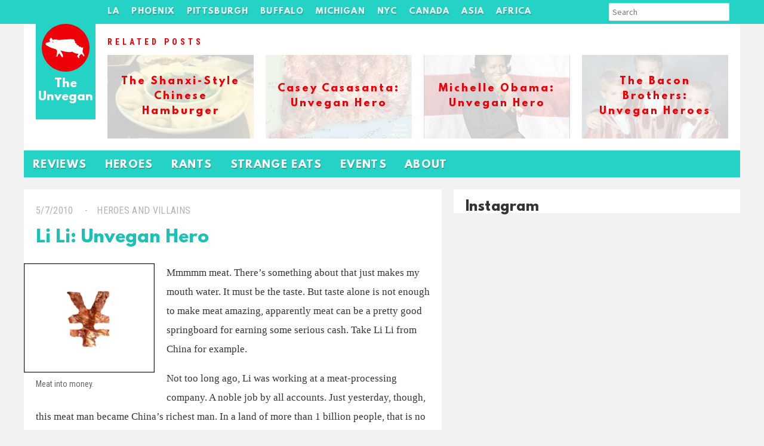

--- FILE ---
content_type: text/html; charset=utf-8
request_url: https://www.google.com/recaptcha/api2/aframe
body_size: 267
content:
<!DOCTYPE HTML><html><head><meta http-equiv="content-type" content="text/html; charset=UTF-8"></head><body><script nonce="jaNW5UI6dcn5ytZfVGUixg">/** Anti-fraud and anti-abuse applications only. See google.com/recaptcha */ try{var clients={'sodar':'https://pagead2.googlesyndication.com/pagead/sodar?'};window.addEventListener("message",function(a){try{if(a.source===window.parent){var b=JSON.parse(a.data);var c=clients[b['id']];if(c){var d=document.createElement('img');d.src=c+b['params']+'&rc='+(localStorage.getItem("rc::a")?sessionStorage.getItem("rc::b"):"");window.document.body.appendChild(d);sessionStorage.setItem("rc::e",parseInt(sessionStorage.getItem("rc::e")||0)+1);localStorage.setItem("rc::h",'1769865485042');}}}catch(b){}});window.parent.postMessage("_grecaptcha_ready", "*");}catch(b){}</script></body></html>